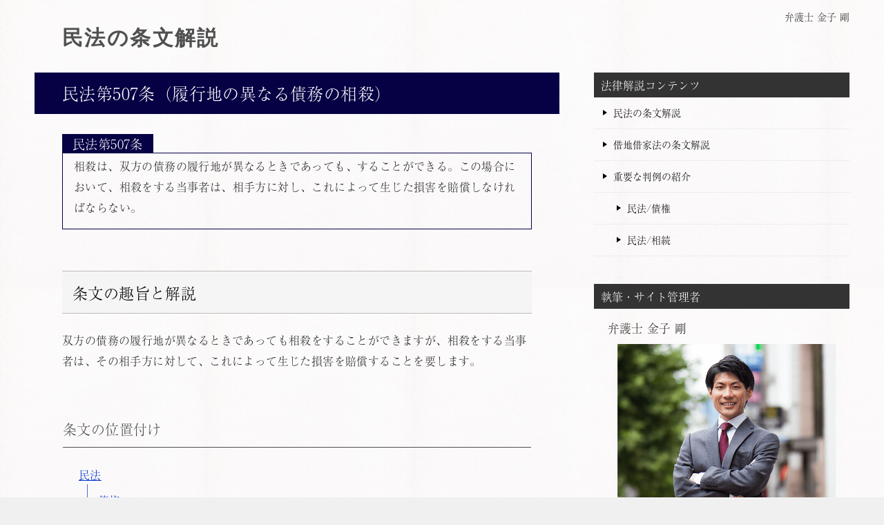

--- FILE ---
content_type: text/html
request_url: https://tek-law.jp/civil-code/claims/general-provisions/extinction-of-claims/set-offs/article-507/
body_size: 14692
content:
<!doctype html>
<html lang="ja" class="col2">
<head prefix="og:http://ogp.me/ns# fb:http://ogp.me/ns/fb# article:http://ogp.me/ns/article#">
	<meta charset="utf-8">
	<title>民法第507条（履行地の異なる債務の相殺）｜弁護士 金子 剛</title>
	<meta name="description" content="双方の債務の履行地が異なるときであっても相殺をすることができますが、相殺をする当事者は、その相手方に対して、これによって生じた損害を賠償することを要します。">
	<link rel="canonical" href="https://tek-law.jp/civil-code/claims/general-provisions/extinction-of-claims/set-offs/article-507/" />
	<link rel="stylesheet" href="/base.css">
    <link rel="stylesheet" href="/advanced.css">
	<link rel="icon" type="image/png" sizes="16x16" href="/images/KanekoTakeshi_favicon_16.png">
	<link rel="icon" type="image/png" sizes="32x32" href="/images/KanekoTakeshi_favicon_32.png">
	<link rel="apple-touch-icon" href="/images/KanekoTakeshi_favicon_144.png">
	<meta name="viewport" content="width=device-width, initial-scale=1.0">
	<meta name="format-detection" content="telephone=no">
	<meta http-equiv="X-UA-Compatible" content="IE=edge">
	<meta property="og:type" content="article">
	<meta property="og:title" content="民法第507条（履行地の異なる債務の相殺）">
	<meta property="og:description" content="双方の債務の履行地が異なるときであっても相殺をすることができますが、相殺をする当事者は、その相手方に対して、これによって生じた損害を賠償することを要します。">
	<meta property="og:url" content="http://tek-law.jp/civil-code/claims/general-provisions/extinction-of-claims/set-offs/article-507/">
	<meta property="og:image" content="/images/KanekoTakeshi_header-960.png">
	<meta property="og:site_name" content="弁護士 金子 剛">
	<meta property="og:locale" content="ja_JP">
	<meta property="fb:app_id" content="1504195419796187">
	<meta name="twitter:card" content="summary_large_image">
	<meta name="twitter:site" content="@takeshi_ka">
	<!-- Google Tag Manager -->
	<script>(function(w,d,s,l,i){w[l]=w[l]||[];w[l].push({'gtm.start':
new Date().getTime(),event:'gtm.js'});var f=d.getElementsByTagName(s)[0],
j=d.createElement(s),dl=l!='dataLayer'?'&l='+l:'';j.async=true;j.src=
'https://www.googletagmanager.com/gtm.js?id='+i+dl;f.parentNode.insertBefore(j,f);
})(window,document,'script','dataLayer','GTM-N29LNCX');</script>
	<!-- End Google Tag Manager -->
	<!-- Typekit -->
	<script>
 		 (function(d) {
    		var config = {
      			kitId: 'edf8esq',
      			scriptTimeout: 3000,
      			async: true
    		},
    		h=d.documentElement,t=setTimeout(function(){h.className=h.className.replace(/\bwf-loading\b/g,"")+" wf-inactive";},config.scriptTimeout),tk=d.createElement("script"),f=false,s=d.getElementsByTagName("script")[0],a;h.className+=" wf-loading";tk.src='https://use.typekit.net/'+config.kitId+'.js';tk.async=true;tk.onload=tk.onreadystatechange=function(){a=this.readyState;if(f||a&&a!="complete"&&a!="loaded")return;f=true;clearTimeout(t);try{Typekit.load(config)}catch(e){}};s.parentNode.insertBefore(tk,s)
  		})(document);
	</script>
	<!-- End Typekit -->
</head>

<body class="page article">
	<!-- Google Tag Manager (noscript) -->
	<noscript><iframe src="https://www.googletagmanager.com/ns.html?id=GTM-N29LNCX"
height="0" width="0" style="display:none;visibility:hidden"></iframe></noscript>
	<!-- End Google Tag Manager (noscript) -->

	<div id="top" class="keni-container">

		<!--▼▼ ヘッダー ▼▼-->

    	<div class="keni-header_wrap">
			<div class="keni-header_outer">
				<header class="keni-header keni-header_col1">
					<div class="keni-header_inner">
						<p class="site-title m40-l m10-20-t site-title-civil-code"><a href="https://tek-law.jp/civil-code/">民法の条文解説</a></p>
						<div class="keni-header_cont">
                            <div class="header-box">
								弁護士 金子 剛
							</div>
						</div>
					</div><!--keni-header_inner-->
				</header><!--keni-header-->
			</div><!--keni-header_outer-->
		</div><!--keni-header_wrap-->
        
    	<!--▲▲ ヘッダー ▲▲-->

		<div id="click-space"></div>

		<div class="keni-main_wrap">
			<div class="keni-main_outer">

				<!--▼▼ メインコンテンツ ▼▼-->
				<main id="main" class="keni-main">
					<div class="keni-main_inner">

						<article class="keni-section entry">

							<div class="keni-section_wrap article_wrap">
								<div class="keni-section">

									<header class="article-header">
										<h1 class="entry_title">民法第507条（履行地の異なる債務の相殺）</h1>
									</header><!--article-header-->

									<div class="article-body">
<dl class="clause-c1"><dt>民法第507条</dt><dd><p>相殺は、双方の債務の履行地が異なるときであっても、することができる。この場合において、相殺をする当事者は、相手方に対し、これによって生じた損害を賠償しなければならない。</p></dd></dl>

<h2>条文の趣旨と解説</h2><p>双方の債務の履行地が異なるときであっても相殺をすることができますが、相殺をする当事者は、その相手方に対して、これによって生じた損害を賠償することを要します。</p>
<h3>条文の位置付け</h3><div class="tree">
<ul><li><a href="https://tek-law.jp/civil-code/">民法</a><br />
 <ul><li><a href="https://tek-law.jp/civil-code/claims/">債権</a><br />
  <ul><li><a href="https://tek-law.jp/civil-code/claims/general-provisions/">総則</a><br />
   <ul><li><a href="https://tek-law.jp/civil-code/claims/general-provisions/extinction-of-claims/">債権の消滅</a><br />
    <ul><li><a href="https://tek-law.jp/civil-code/claims/general-provisions/extinction-of-claims/set-offs/">相殺</a><br />
      <ul>
       <li><a href="https://tek-law.jp/civil-code/claims/general-provisions/extinction-of-claims/set-offs/article-505/">民法第505条 - 相殺の要件等</a></li>
       <li><a href="https://tek-law.jp/civil-code/claims/general-provisions/extinction-of-claims/set-offs/article-506/">民法第506条 – 相殺の方法及び効力</a></li>
       <li>民法第507条 – 履行地の異なる債務の相殺</li>
       <li><a href="https://tek-law.jp/civil-code/claims/general-provisions/extinction-of-claims/set-offs/article-508/">民法第508条 – 時効により消滅した債権を自働債権とする相殺</a></li>
       <li><a href="https://tek-law.jp/civil-code/claims/general-provisions/extinction-of-claims/set-offs/article-509/">民法第509条 – 不法行為等により生じた債権を受働債権とする相殺の禁止</a></li>
       <li><a href="https://tek-law.jp/civil-code/claims/general-provisions/extinction-of-claims/set-offs/article-510/">民法第510条 – 差押禁止債権を受働債権とする相殺の禁止</a></li>
       <li><a href="https://tek-law.jp/civil-code/claims/general-provisions/extinction-of-claims/set-offs/article-511/">民法第511条 – 差押えを受けた債権を受働債権とする相殺の禁止</a></li>
       <li><a href="https://tek-law.jp/civil-code/claims/general-provisions/extinction-of-claims/set-offs/article-512/">民法第512条 – 相殺の充当</a></li>
       <li><a href="https://tek-law.jp/civil-code/claims/general-provisions/extinction-of-claims/set-offs/article-512-2/">民法第512条の2 – 相殺の充当</a></li>
      </ul>
    </li></ul>
   </li></ul>
  </li></ul>
 </li></ul>
</li></ul>
</div>
                                    
                               		</div><!--article-body-->

								</div><!--keni-section-->
							</div><!-- keni-section_wrap-->

						</article>

					</div><!--keni-main_inner-->
				</main><!--keni-main-->
				<!--▲▲ メインコンテンツ ▲▲-->

				<!--▼▼ サブコンテンツ ▼▼-->
				<aside class="keni-sub">
                	<div class="keni-section_wrap widget widget_nav_menu">
						<section class="keni-section">
							<h3 class="sub-section_title">法律解説コンテンツ</h3>
							<ul>
								<li><a href="/civil-code/">民法の条文解説</a></li>
                            	<li><a href="/act-on-land-and-building-leases/">借地借家法の条文解説</a></li>
                                <li><a href="/case/">重要な判例の紹介</a>
									<ul class="children">
                                    	<li><a href="/case/claims/">民法/債権</a></li>
                                    	<li><a href="/case/succession/">民法/相続</a></li>
									</ul>
								</li>
							</ul>
						</section><!--keni-section-->
					</div><!--keni-section_wrap--><div class="keni-section_wrap widget">
						<section class="keni-section">
							<h3 class="sub-section_title">執筆・サイト管理者</h3>
							<dl>
								<dt class="big">弁護士 金子 剛</dt>
								<dd class="m10-t"><a href="https://tek-law.jp/profile" title="profile" ><img src="https://tek-law.jp/wp-content/uploads/2017/09/KanekoTakeshi_profile.png" alt="profile"></a></dd>
								<dd class="m10-t">もおか法律事務所・栃木県弁護士会所属</dd>
								<dd class="link-next m0-t m0-b"><a href="https://tek-law.jp" title="law-office">事務所ホームページ</a></dd>
								<dd class="link-next m0-t m0-b"><a href="https://twitter.com/takeshi_ka" title="X(Twitter)">X</a></dd>
							</dl>                        
						</section><!--keni-section-->
					</div><!--keni-section_wrap-->
				</aside>
				<!--▲▲ サブコンテンツ ▲▲-->

			</div><!--keni-main_outer-->
		</div><!--keni-main_wrap-->

		<!--▼▼ パン屑リスト ▼▼-->
		<div class="keni-breadcrumb-list_wrap">
			<div class="keni-breadcrumb-list_outer">
				<nav class="keni-breadcrumb-list">
					<ol class="keni-breadcrumb-list_inner" >
						<li><a href="/">TOP</a></li>
						
						<li><a href="/civil-code/">民法の条文解説</a></li>
						
						<li><a href="/civil-code/claims/">第3編 債権</a></li>
						
						<li><a href="/civil-code/claims/general-provisions/">第1章 総則</a></li>
						
						<li><a href="/civil-code/claims/general-provisions/extinction-of-claims/">第6節 債権の消滅</a></li>
						
						<li><a href="/civil-code/claims/general-provisions/extinction-of-claims/set-offs/">第2款 相殺</a></li>
						
						<li>民法第507条（履行地の異なる債務の相殺）</li>
					</ol>
				</nav>
			</div><!--keni-breadcrumb-list_outer-->
		</div><!--keni-breadcrumb-list_wrap-->
    	<!--▲▲ パン屑リスト ▲▲-->
    
		<!--▼▼ footer ▼▼-->
		<footer class="keni-footer_wrap">
			<div class="keni-footer_outer">
				<div class="keni-footer">	

					<div class="keni-gnav_outer">
						<div class="site-footer-nav p0-t p0-b">
							<ul>
								<li><a href="https://tek-law.jp/">ホーム</a></li>
								<li><a href="https://tek-law.jp/disclaimer/">免責事項</a></li>
							</ul>
						</div>
					</div>

            	</div><!--keni-footer-->

				<div class="keni-copyright_wrap">
					<div class="keni-copyright">
						<small>&copy; 2012-2025 <a href="https://tek-law.jp">弁護士 金子 剛（もおか法律事務所・栃木県弁護士会所属）</a></small>
					</div><!--keni-copyright_wrap-->
				</div><!--keni-copyright_wrap-->
	
			</div><!--keni-footer_outer-->
		</footer><!--keni-footer_wrap-->

		<!--▲▲ footer ▲▲-->

	</div><!--keni-container-->
	<!--▼ページトップ-->
	<p class="page-top"><a href="#top"></a></p>
	<!--▲ページトップ-->

		
	<!--▼▼ 構造化データ：JSON-LD ▼▼-->
	<script type="application/ld+json">
		{
			"@context": "http://schema.org",
			"@graph": [
				{
                	"@type": "Article",
					"mainEntityOfPage": {
                    	"@type": "WebPage",
                    	"@id": "https://tek-law.jp/civil-code/claims/general-provisions/extinction-of-claims/set-offs/article-507/"
					},
					"headline": "民法第507条（履行地の異なる債務の相殺）",
					"datePublished": "2021-10-20T22:58:21+09:00",
					"dateModified": "2025-03-20T11:20:48+09:00",
					"author": {
						"@id": "https://tek-law.jp/#person"
					},
					"publisher": {
						"@id": "https://tek-law.jp/#person"
					},
					"description": "双方の債務の履行地が異なるときであっても相殺をすることができますが、相殺をする当事者は、その相手方に対して、これによって生じた損害を賠償することを要します。"
				},
				{            
            		"@type": "BreadcrumbList",
					"itemListElement": [
						{
							"@type": "ListItem",
							"position": 1,
							"item":
								{
                                	"@id": "https://tek-law.jp/",
									"name": "弁護士 金子 剛（もおか法律事務所・栃木県弁護士会所属）"
								}
						},{
							"@type": "ListItem",
							"position": 2,
							"item":
						{
							"@id": "https://tek-law.jp/civil-code/",
							"name": "民法の条文解説"
						}
		
						},{
							"@type": "ListItem",
							"position": 3,
							"item":
						{
							"@id": "https://tek-law.jp/civil-code/claims/",
							"name": "第3編 債権"
						}
		
						},{
							"@type": "ListItem",
							"position": 4,
							"item":
						{
							"@id": "https://tek-law.jp/civil-code/claims/general-provisions/",
							"name": "第1章 総則"
						}
		
						},{
							"@type": "ListItem",
							"position": 5,
							"item":
						{
							"@id": "https://tek-law.jp/civil-code/claims/general-provisions/extinction-of-claims/",
							"name": "第6節 債権の消滅"
						}
		
						},{
							"@type": "ListItem",
							"position": 6,
							"item":
						{
							"@id": "https://tek-law.jp/civil-code/claims/general-provisions/extinction-of-claims/set-offs/",
							"name": "第2款 相殺"
						}
		
						},{
							"@type": "ListItem",
							"position": 7,
							"item":
						{
							"@id": "https://tek-law.jp/civil-code/claims/general-provisions/extinction-of-claims/set-offs/article-507/",
							"name": "民法第507条（履行地の異なる債務の相殺）"
						}
		
						}
					]
				}
            ]
		}
	</script>
	<!--▲▲ 構造化データ：JSON-LD ▲▲-->

	<script src="https://ajax.googleapis.com/ajax/libs/jquery/3.2.1/jquery.min.js" defer></script>
	<script src="/utility.js" defer></script>
	<div id="fb-root"></div>
	<script async defer crossorigin="anonymous" src="https://connect.facebook.net/ja_JP/sdk.js#xfbml=1&version=v3.3&appId=1504195419796187&autoLogAppEvents=1"></script>

</body>
</html>
